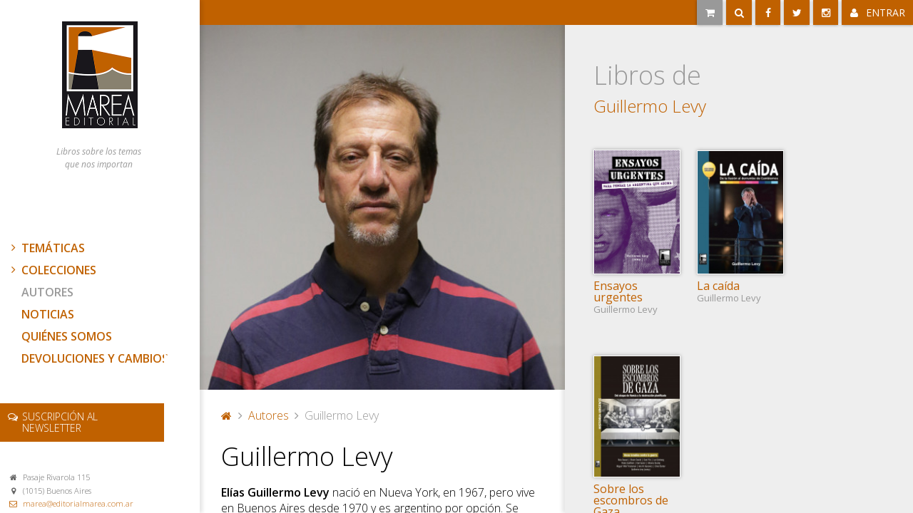

--- FILE ---
content_type: text/html;charset=UTF-8
request_url: https://www.editorialmarea.com.ar/autores/guillermo-levy-205
body_size: 16284
content:
<!DOCTYPE html>
<html lang="es">

<head>
	<title>Guillermo Levy - Marea Editorial</title>
	<!--[if lt IE 9]><script src="https://www.editorialmarea.com.ar/js/html5.js"></script><![endif]-->
	<link href="//fonts.googleapis.com/css?family=Open+Sans:300,300italic,400,400italic,600,600italic" rel="stylesheet" type="text/css" />
	<link rel="stylesheet" type="text/css" media="screen" href="https://www.editorialmarea.com.ar/css/font-awesome.css" />
	<link rel="stylesheet" type="text/css" media="screen" href="https://www.editorialmarea.com.ar/css/global.css?v2023-2" />
	<link rel="stylesheet" type="text/css" media="screen" href="https://www.editorialmarea.com.ar/js/lightbox/css/lightbox.css" />
	<link href="//code.jquery.com/ui/jquery-ui-git.css" type="text/css" rel="stylesheet" />
	<meta name="viewport" content="initial-scale=1, user-scalable=no" />

	<meta http-equiv="Content-Type" content="text/html" charset="UTF-8" />
	<meta property="og:title" content="Guillermo Levy - Marea Editorial" />
	<meta property="og:url" content="https://www.editorialmarea.com.ar/autores/guillermo-levy-205" />
	<meta property="og:description" content="" />
	<meta property="og:image" content="https://www.editorialmarea.com.ar/images/marea.png" />

	<!-- Facebook Pixel Code -->
	<script>
		! function(f, b, e, v, n, t, s) {
			if (f.fbq) return;
			n = f.fbq = function() {
				n.callMethod ?
					n.callMethod.apply(n, arguments) : n.queue.push(arguments)
			};
			if (!f._fbq) f._fbq = n;
			n.push = n;
			n.loaded = !0;
			n.version = '2.0';
			n.queue = [];
			t = b.createElement(e);
			t.async = !0;
			t.src = v;
			s = b.getElementsByTagName(e)[0];
			s.parentNode.insertBefore(t, s)
		}(window, document, 'script',
			'https://connect.facebook.net/en_US/fbevents.js');
		fbq('init', '839334209909706');
		fbq('track', 'PageView');
	</script>
	<noscript><img height="1" width="1" style="display:none" src="https://www.facebook.com/tr?id=839334209909706&ev=PageView&noscript=1" /></noscript>
	<!-- End Facebook Pixel Code -->

</head>

<body class="pagautor">

	
	<div id="fb-root"></div>
	<script>
		(function(d, s, id) {
			var js, fjs = d.getElementsByTagName(s)[0];
			if (d.getElementById(id)) return;
			js = d.createElement(s);
			js.id = id;
			js.src = "//connect.facebook.net/en_GB/sdk.js#xfbml=1&appId=521266927974532&version=v2.0";
			fjs.parentNode.insertBefore(js, fjs);
		}(document, 'script', 'facebook-jssdk'));
	</script>

	<nav id="nav">

		<div class="contenido">

			<h1><a href="https://www.editorialmarea.com.ar/"><img src="https://www.editorialmarea.com.ar/images/marea.png" alt="Marea Editorial" /></a></h1>
			<h2 class="subtitulo">Libros sobre los temas<br />que nos importan</h2>

			<h2>Menú principal</h2>
<ul class="menu tree">
	<li>
		<a href="https://www.editorialmarea.com.ar/catalogo" class="catalogo ">Temáticas</a>
		<ul><li><a href="https://www.editorialmarea.com.ar/catalogo/feminismo-56" >Feminismo</a></li><li><a href="https://www.editorialmarea.com.ar/catalogo/nuevas-derechas-31" >Nuevas derechas</a></li><li><a href="https://www.editorialmarea.com.ar/catalogo/periodismo-de-investigacion-32" >Periodismo de investigación</a></li><li><a href="https://www.editorialmarea.com.ar/catalogo/investigacion-periodistica-35" >Investigación periodística</a></li><li><a href="https://www.editorialmarea.com.ar/catalogo/historia-39" >Historia</a></li><li><a href="https://www.editorialmarea.com.ar/catalogo/biografia-41" >Biografía</a></li><li><a href="https://www.editorialmarea.com.ar/catalogo/ensayo-44" >Ensayo</a></li><li><a href="https://www.editorialmarea.com.ar/catalogo/hijos-de-desparecidos-45" >Hijos de desparecidos</a></li><li><a href="https://www.editorialmarea.com.ar/catalogo/historia-de-la-musica-46" >Historia de la música</a></li><li><a href="https://www.editorialmarea.com.ar/catalogo/analisis-politico-47" >Análisis político</a></li><li><a href="https://www.editorialmarea.com.ar/catalogo/geografia-politica-48" >Geografía política</a></li><li><a href="https://www.editorialmarea.com.ar/catalogo/periodismo-argentino-49" >Periodismo argentino</a></li><li><a href="https://www.editorialmarea.com.ar/catalogo/cronica-testimonial-50" >Crónica testimonial</a></li><li><a href="https://www.editorialmarea.com.ar/catalogo/narrativa-argentina-51" >Narrativa argentina</a></li><li><a href="https://www.editorialmarea.com.ar/catalogo/narrativa-francesa-52" >Narrativa francesa</a></li><li><a href="https://www.editorialmarea.com.ar/catalogo/ficcion-historica-53" >Ficción histórica</a></li><li><a href="https://www.editorialmarea.com.ar/catalogo/narrativa-54" >Narrativa</a></li><li><a href="https://www.editorialmarea.com.ar/catalogo/dorrego-manuel-55" >Dorrego Manuel</a></li><li><a href="https://www.editorialmarea.com.ar/catalogo/democracia-29" >Democracia</a></li><li><a href="https://www.editorialmarea.com.ar/catalogo/activismo-28" >Activismo</a></li><li><a href="https://www.editorialmarea.com.ar/catalogo/cronicas-de-la-guerra-de-malvinas-27" >Crónicas de la Guerra de Malvinas</a></li><li><a href="https://www.editorialmarea.com.ar/catalogo/politica-actual-17" >Política actual</a></li><li><a href="https://www.editorialmarea.com.ar/catalogo/relatos-de-viaje-18" >Relatos de viaje</a></li><li><a href="https://www.editorialmarea.com.ar/catalogo/homosexualidad-en-argentina-19" >Homosexualidad en Argentina</a></li><li><a href="https://www.editorialmarea.com.ar/catalogo/cronica-periodistica-21" >Crónica periodistica</a></li><li><a href="https://www.editorialmarea.com.ar/catalogo/cronicas-22" >Crónicas</a></li><li><a href="https://www.editorialmarea.com.ar/catalogo/cronicas-intimas-23" >Crónicas íntimas</a></li><li><a href="https://www.editorialmarea.com.ar/catalogo/novelas-graficas-25" >Novelas gráficas</a></li><li><a href="https://www.editorialmarea.com.ar/catalogo/revolucion-cubana-26" >Revolución cubana</a></li><li><a href="https://www.editorialmarea.com.ar/catalogo/derechos-humanos-3" >Derechos humanos</a></li><li><a href="https://www.editorialmarea.com.ar/catalogo/sociedad-2" >Sociedad</a></li><li><a href="https://www.editorialmarea.com.ar/catalogo/los-libros-del-che-7" >Los libros del Che</a></li><li><a href="https://www.editorialmarea.com.ar/catalogo/investigaciones-periodisticas-1" >Investigaciones periodísticas</a></li><li><a href="https://www.editorialmarea.com.ar/catalogo/cultura-11" >Cultura</a></li><li><a href="https://www.editorialmarea.com.ar/catalogo/el-mundo-9" >El mundo</a></li><li><a href="https://www.editorialmarea.com.ar/catalogo/historia-argentina-6" >Historia argentina</a></li><li><a href="https://www.editorialmarea.com.ar/catalogo/religion-14" >Religión</a></li><li><a href="https://www.editorialmarea.com.ar/catalogo/cronica-4" >Crónica</a></li><li><a href="https://www.editorialmarea.com.ar/catalogo/ficcion-16" >Ficción</a><ul><li><a href="https://www.editorialmarea.com.ar/catalogo/cuento-y-novela-5" >Cuento y novela</a></li><li><a href="https://www.editorialmarea.com.ar/catalogo/novela-basada-en-hechos-reales-8" >Novela basada en hechos reales</a></li></ul></li></ul>	</li>
	<li>
		<a href="https://www.editorialmarea.com.ar/colecciones" class="colecciones ">Colecciones</a>
		<ul><li><a href="https://www.editorialmarea.com.ar/colecciones/--12" >-</a></li><li><a href="https://www.editorialmarea.com.ar/colecciones/bolsillo-13" >Bolsillo</a></li><li><a href="https://www.editorialmarea.com.ar/colecciones/como-fue-14" >Cómo fue</a></li><li><a href="https://www.editorialmarea.com.ar/colecciones/contracorrientes-15" >Contracorrientes</a></li><li><a href="https://www.editorialmarea.com.ar/colecciones/historia-urgente-1" >Historia Urgente</a></li><li><a href="https://www.editorialmarea.com.ar/colecciones/pasado-imperfecto-4" >Pasado Imperfecto</a></li><li><a href="https://www.editorialmarea.com.ar/colecciones/los-caudillos-10" >Los caudillos</a></li><li><a href="https://www.editorialmarea.com.ar/colecciones/narrativa-6" >Narrativa</a></li><li><a href="https://www.editorialmarea.com.ar/colecciones/ficciones-reales-2" >Ficciones Reales</a></li><li><a href="https://www.editorialmarea.com.ar/colecciones/periodismo-de-coleccion-9" >Periodismo de colección</a></li><li><a href="https://www.editorialmarea.com.ar/colecciones/naufragos-3" >Náufragos</a></li><li><a href="https://www.editorialmarea.com.ar/colecciones/vox-populi-7" >Vox Pópuli</a></li><li><a href="https://www.editorialmarea.com.ar/colecciones/fuera-de-coleccion-8" >Fuera de colección</a></li><li><a href="https://www.editorialmarea.com.ar/colecciones/promociones-11" >Promociones</a></li><li><a href="https://www.editorialmarea.com.ar/colecciones/overseas-5" >Overseas</a></li></ul>	</li>
	<li><a href="https://www.editorialmarea.com.ar/autores" class="autores">Autores</a></li>
	<li><a href="https://www.editorialmarea.com.ar/noticias" class="noticias">Noticias</a></li>
	<li><a href="https://www.editorialmarea.com.ar/quienes-somos" class="quienes">Quiénes somos</a></li>
	<li><a href="https://www.editorialmarea.com.ar/devoluciones">Devoluciones y cambios</a></li>
</ul>
			<footer>

				<a href="https://www.editorialmarea.com.ar/newsletter" class="news button"><span>Suscripción al</span> newsletter</a>

				<ul class="social">
					<li class="facebook"><a href="https://www.facebook.com/mareaeditorial" class="button facebook" target="_blank"><i class="fa fa-facebook"></i> <span>Facebook</span></a></li>
					<li class="twitter"><a href="https://twitter.com/mareaeditorial​" class="button twitter" target="_blank"><i class="fa fa-twitter"></i> <span>Twitter</span></a></li>
					<li class="instagram"><a href="https://www.instagram.com/mareaeditorial/​" class="button instagram" target="_blank"><i class="fa fa-instagram"></i> <span>Instagram</span></a></li>
				</ul>

				<div class="clear"></div>

				<p class="address">Pasaje Rivarola 115</p>
				<p class="city">(1015) Buenos Aires</p>
				<p class="email"><a href="mailto:marea@editorialmarea.com.ar">marea@editorialmarea.com.ar</a></p>

				<a href="https://servicios1.afip.gov.ar/clavefiscal/qr/mobilePublicInfo.aspx?req=e1ttZXRob2Q9Z2V0UHVibGljSW5mb11bcGVyc29uYT0zMDcwODQwNjU1MF1bdGlwb2RvbWljaWxpbz0xXVtzZWN1ZW5jaWE9MV19" target="_F960AFIPInfo" class="afip">
					<img src="//www.afip.gob.ar/images/f960/DATAWEB.jpg" />
				</a>

				<p class="copy">2018 Editorial Marea</p>

				<p class="design">Diseño y desarrollo <a href="http://www.vmg-studio.com"><img src="https://www.editorialmarea.com.ar/images/VMGStudio.com.svg" alt="VMG Studio" /></a></p>

			</footer>

		</div>

	</nav>

	<menu>
		<i class="fa fa-bars button toggleMenu"></i>

		<h1><a href="https://www.editorialmarea.com.ar/"><img src="https://www.editorialmarea.com.ar/images/marea_horizontal.png" alt="Marea Editorial" /></a></h1>

		<ul id="actions">
			<li>
									<a href="https://www.editorialmarea.com.ar/carrito" class="button cart"><i class="fa fa-shopping-cart"></i> <span>Carrito</span></a>
							</li>
							<li class="buscador">
					<form class="buscador" id="buscar" action="https://www.editorialmarea.com.ar/buscar" method="get">
	<input type="text" name="query" placeholder="Ingrese el libro o autor que desea buscar..." value="" />
	<button type="submit" class="button"><span>Buscar</span></button>
</form>				</li>
						<li class="facebook"><a href="https://www.facebook.com/mareaeditorial" class="button facebook" target="_blank"><i class="fa fa-facebook"></i> <span>Facebook</span></a></li>
			<li class="twitter"><a href="https://twitter.com/mareaeditorial" class="button twitter" target="_blank"><i class="fa fa-twitter"></i> <span>Twitter</span></a></li>
			<li class="instagram"><a href="https://www.instagram.com/mareaeditorial/" class="button instagram" target="_blank"><i class="fa fa-instagram"></i> <span>Instagram</span></a></li>

							<li><a href="https://www.editorialmarea.com.ar/login" class="button login"><i class="fa fa-user"></i> <span>Entrar</span></a></li>
					</ul>
	</menu>

	<div id="autor" class="page">
	
	<section id="second" class="">
		
				<div class="img">
			<a href="https://www.editorialmarea.com.ar/admin/files/autores/205/GUILLE1.JPG" data-lightbox="autor" data-title="Guillermo Levy"><img src="https://www.editorialmarea.com.ar/admin/files/autores/205/GUILLE1.JPG/crop/500/500" alt="" /></a>
			<ul class="social">
															</ul>
		</div>
				
		<div class="contenido">
		
			<ul class="breadcrumb"><li><a href="https://www.editorialmarea.com.ar/"><i class="fa fa-home"></i> Portada</a></li><li><a href="https://www.editorialmarea.com.ar/autores">Autores</a></li><li>Guillermo Levy</li></ul>			
			<h1>Guillermo Levy</h1>
			
			<p><strong>El&iacute;as Guillermo Levy</strong> naci&oacute; en Nueva York, en 1967, pero vive en Buenos Aires desde 1970 y es argentino por opci&oacute;n. Se licenci&oacute; en Sociolog&iacute;a por la Universidad de Buenos Aires (UBA) y realiz&oacute; estudios de posgrado en econom&iacute;a pol&iacute;tica. Es profesor de la carrera de Sociolog&iacute;a, en la Facultad de Ciencias Sociales (UBA), y de la carrera de Abogac&iacute;a, en la Universidad Nacional de Avellaneda (UNDAV). Adem&aacute;s, es profesor en escuelas de educaci&oacute;n media y es capacitador docente en la tem&aacute;tica de genocidio y sus abordajes did&aacute;cticos. Tambi&eacute;n, es subsecretario de Extensi&oacute;n de la Facultad de Ciencias Sociales (UBA). Dirigi&oacute; diversos proyectos de investigaci&oacute;n entre los cuales se destaca el relevamiento nacional &quot;Escuela y Memoria&quot;, realizado entre la Facultad de Ciencias Sociales (UBA) y el Ministerio de Educaci&oacute;n, durante 2015.</p>

<p><br />
Es compilador, junto con Daniel Feierstein, del libro <em>Hasta que la muerte nos separe. Poder y pr&aacute;cticas sociales genocidas en Am&eacute;rica Latina</em> (2004); autor y editor del libro de entrevistas<em> Del pa&iacute;s sitiado a la democracia. Di&aacute;logos a los 30 a&ntilde;os</em> (2013). Es autor de <em>De militares y empresarios a pol&iacute;ticos y CEOS. Reflexiones a 40 a&ntilde;os del golpe de 1976</em> (2016), <em>La ca&iacute;da. De la ilusi&oacute;n al derrumbe de Cambiemos</em> (Marea, 2020) y <em>Ensayos urgentes. Para pensar la Argentina que asoma </em>(Marea, 2025). Adem&aacute;s, es colaborador habitual en el diario<em> P&aacute;gina/12.</em></p>

<p>&nbsp;</p>
			
		</div>
		
	</section>
	
	<aside id="third">
	
				<h2>Libros de <span>Guillermo Levy</span></h2>
		
		<ul class="listing">
			<li>
	<a href="https://www.editorialmarea.com.ar/catalogo/politica-actual-17/ensayos-urgentes-249" class="book">
		<span class="image">
			<img src="https://www.editorialmarea.com.ar/admin/files/libros/249/9789878230221.jpg/thumb/244" alt="Ensayos urgentes" />
		</span>
		<h2>Ensayos urgentes</h2>
				<h3>Guillermo Levy</h3>
					</a>
</li><li>
	<a href="https://www.editorialmarea.com.ar/catalogo/sociedad-2/la-caida-145" class="book">
		<span class="image">
			<img src="https://www.editorialmarea.com.ar/admin/files/libros/145/LacadaTapa.jpg/thumb/244" alt="La caída" />
		</span>
		<h2>La caída</h2>
				<h3>Guillermo Levy</h3>
					</a>
</li><li>
	<a href="https://www.editorialmarea.com.ar/catalogo/ensayo-44/sobre-los-escombros-de-gaza-324" class="book">
		<span class="image">
			<img src="https://www.editorialmarea.com.ar/admin/files/libros/324/978-987-823-101-3.jpg/thumb/244" alt="Sobre los escombros de Gaza" />
		</span>
		<h2>Sobre los escombros de Gaza</h2>
				<h3>Guillermo Levy</h3>
					</a>
</li>		</ul>
				
	</aside>
	
</div>
	
	<script>
		var HOST = 'https://www.editorialmarea.com.ar/';
		var ID_ARGENTINA = 13;
	</script>
	<script src="//code.jquery.com/jquery.js"></script>
	<script src="//code.jquery.com/ui/1.11.4/jquery-ui.min.js"></script>
	<script src="https://www.editorialmarea.com.ar/js/lightbox/js/lightbox.min.js"></script>
	<script src="https://www.editorialmarea.com.ar/js/interface.js?v2020"></script>
	
	<!-- Google tag (gtag.js) -->
	<script async src="https://www.googletagmanager.com/gtag/js?id=G-LY2MHNZ044"></script>
	<script>
		window.dataLayer = window.dataLayer || [];

		function gtag() {
			dataLayer.push(arguments);
		}
		gtag('js', new Date());

		gtag('config', 'G-0Y1CE1B43P');
	</script>

</body>

</html>

--- FILE ---
content_type: text/css
request_url: https://www.editorialmarea.com.ar/css/global.css?v2023-2
body_size: 43276
content:
/**
 * Eric Meyer's Reset CSS v2.0 (http://meyerweb.com/eric/tools/css/reset/)
 * http://cssreset.com
 */
html,
body,
div,
span,
applet,
object,
iframe,
h1,
h2,
h3,
h4,
h5,
h6,
p,
blockquote,
pre,
a,
abbr,
acronym,
address,
big,
cite,
code,
del,
dfn,
em,
img,
ins,
kbd,
q,
s,
samp,
small,
strike,
strong,
sub,
sup,
tt,
var,
b,
u,
i,
center,
dl,
dt,
dd,
ol,
ul,
li,
fieldset,
form,
label,
legend,
table,
caption,
tbody,
tfoot,
thead,
tr,
th,
td,
article,
aside,
canvas,
details,
embed,
figure,
figcaption,
footer,
header,
hgroup,
menu,
#nav,
output,
ruby,
section,
summary,
time,
mark,
audio,
video {
	margin: 0;
	padding: 0;
	border: 0;
	font-size: 100%;
	font: inherit;
	vertical-align: baseline;
}

img {
	vertical-align: middle;
}

::-webkit-input-placeholder {
	font-style: italic
}

:-moz-placeholder {
	/* Firefox 18- */
	font-style: italic
}

::-moz-placeholder {
	/* Firefox 19+ */
	font-style: italic
}

:-ms-input-placeholder {
	font-style: italic
}

/* HTML5 display-role reset for older browsers */
article,
aside,
details,
figcaption,
figure,
footer,
header,
hgroup,
menu,
#nav,
section {
	display: block;
}

body {
	line-height: 1;
	font-size: 62.5%
}

ol,
ul {
	list-style: none;
}

blockquote,
q {
	quotes: none;
}

blockquote:before,
blockquote:after,
q:before,
q:after {
	content: '';
	content: none;
}

b,
strong {
	font-weight: bold;
}

i,
em {
	font-style: italic
}

table {
	border-collapse: collapse;
	border-spacing: 0;
}

.clear {
	display: block;
	clear: both;
}

/* COMPONENTS */
.button,
#libro .photo a.portada:after {
	background-color: #c06100;
	text-transform: uppercase;
	display: inline-block;
	color: #fff;
	text-align: center;
	cursor: pointer;
	border: 0 none;
	-webkit-transition: background-color 0.3s;
	-moz-transition: background-color 0.3s;
	transition: background-color 0.3s;
	-webkit-box-shadow: 0 0 0.3em rgba(0, 0, 0, 0.4);
	-moz-box-shadow: 0 0 0.3em rgba(0, 0, 0, 0.4);
	box-shadow: 0 0 0.3em rgba(0, 0, 0, 0.4);
	line-height: 1em;
}

.button:hover,
#libro .photo a.modal:hover:after {
	background-color: black
}

.button.big {
	font-size: 1.84em;
	padding: 0.5em 1em;
	line-height: 1.5em
}

ul.listing {
	margin-left: -2.5em
}

ul.listing.single {
	overflow: hidden;
	height: 30em;
	margin: -3em 0 0 -5em;
	padding-left: 3em;
	margin-top: -3em;
}

ul.listing:after {
	content: "";
	clear: both;
	display: block
}

ul.listing li {
	display: inline-block;
	vertical-align: top;
	margin: 0 0 2.5em 2.5em;
}

ul.listing.single li {
	padding: 3em 0 3em 2.5em;
	margin: 0
}

ul.listing li a {
	width: 12em;
	/*height: 27em;*/
	height: auto
}

ul.listing li span.image {
	/*height: 18.9em;*/
	height: 20em;
	display: table-cell;
	vertical-align: bottom
}

ul.listing li span.image img {
	height: auto
}

ul.listing h2 {
	color: #c06100;
	font-size: 1.6em;
	margin-top: 0.5em;
	margin-bottom: 0.2em
}

ul.listing h3 {
	font-size: 1.3em;
	color: #999;
	margin-bottom: 0.3em
}

a.book {
	display: inline-block;
	-webkit-transition: all 0.2s;
	-moz-transition: all 0.2s;
	transition: all 0.2s;
	position: relative;
	height: 16.9em;
	width: 12em
}

a.book img {
	border: 1px solid #fff;
	-moz-box-shadow: 0 0 0.5em rgba(50, 50, 50, 0.4);
	-webkit-box-shadow: 0 0 0.5em rgba(50, 50, 50, 0.4);
	box-shadow: 0 0 0.5em rgba(50, 50, 50, 0.4);
	-webkit-transition: all 0.2s;
	-moz-transition: all 0.2s;
	transition: all 0.2s;
	width: 100%;
	/*height: 100%*/
}

a.book:hover {
	-webkit-transform: scale(1.1, 1.1);
	-moz-transform: scale(1.1, 1.1);
	transform: scale(1.1, 1.1);
	z-index: 9999
}

a.book:hover img {
	-moz-box-shadow: 0 0 2em rgba(50, 50, 50, 0.6);
	-webkit-box-shadow: 0 0 2em rgba(50, 50, 50, 0.6);
	box-shadow: 0 0 2em rgba(50, 50, 50, 0.6);
}

#third .book p {
	position: absolute;
	top: 9.95em;
	right: -1px;
	z-index: 2;
	font-size: 1.6em;
	font-weight: bold;
	background-color: white;
	padding: 0.5em;
	color: black;
	margin: 0;
	line-height: 1em;
}

nav.pagination {
	text-align: right;
	text-transform: uppercase;
	font-size: 1.2em
}

nav.pagination ul {
	display: inline;
	margin-left: 0.5em
}

nav.pagination ul li {
	display: inline-block;
	width: 2em;
	height: 2em;
	line-height: 2em;
	text-align: center;
	background-color: white
}

nav.pagination ul li a {
	display: inline-block;
	width: 100%
}

.breadcrumb {
	color: #999;
	line-height: 1.3em;
	margin: 2em 0 1em 0
}

.breadcrumb li {
	display: inline;
	font-size: 1.1em;
}

.breadcrumb li:after {
	display: inline;
	content: "\f105";
	margin: 0.1em 0.5em;
	font-family: FontAwesome;
	font-size: 1em;
}

.breadcrumb li:last-child:after {
	display: none
}

.breadcrumb li a {
	display: inline
}

.breadcrumb li:first-child a {
	width: 1em;
	height: 1em;
	overflow: hidden;
	display: inline-block
}

a.external:before,
a.pdf:before {
	font-family: FontAwesome;
	display: inline-block;
	margin-right: 0.5em;
	content: "\f08e";
	width: 1.2em;
}

a.pdf:before {
	content: "\f1c1"
}

/* ALERTS */
#alert {
	position: fixed;
	top: 0;
	left: 0;
	height: 100%;
	width: 100%;
	background-color: rgba(0, 0, 0, 0.5);
	z-index: 1000
}

#alert p {
	position: absolute;
	top: 20%;
	left: 50%;
	width: 50%;
	margin-left: -25%;
	border-radius: 0.3em;
	font-size: 1.3em;
	padding: 1em;
	background-color: #dff0d8;
	box-shadow: 0.3em 0.3em 1em rgba(0, 0, 0, 0.5);
	text-align: center;
	cursor: pointer
}

#alert p:before {
	font-family: FontAwesome;
	content: "\f00c";
	font-weight: bold;
	color: #5f944a;
	margin-right: 0.5em;
}

#alert.error p {
	background-color: #f2dede;
	color: #b24c4c
}

#alert.error p:before {
	content: "\f00d";
	color: #b24c4c
}


/* STURCTURE */
body {
	color: #999;
	background-color: #EEE;
	font-family: "Open Sans";
}

textarea,
select,
input,
button {
	font-family: "Open Sans";
	border: 1px solid #999;
	background-color: white;
	height: 1.94444em;
	font-size: 1.8em;
	font-weight: 300;
	border-moz-box-sizing: border-box;
	-webkit-box-sizing: border-box;
	box-sizing: border-box;
	padding: 0.3em 0.5em;
}

input[type=checkbox],
input[type=radio] {
	height: auto;
	padding: 0;
}

textarea,
button {
	height: auto
}

a {
	color: #c06100;
	text-decoration: none
}

#nav {
	width: 28em;
	position: absolute;
	top: 0;
	left: 0;
	background-color: white;
	box-shadow: 0.4em 0 0.5em rgba(0, 0, 0, 0.1);
	z-index: 20
}

#nav .contenido {
	position: relative;
	min-height: 60em;
	height: 100%;
	width: 24em
}

#nav h1 {
	padding: 3em 0 0 0;
	text-align: center;
	width: 28em;
}

#nav h1 img {
	height: 15em;
}

#nav h2 {
	display: none
}

#nav h2.subtitulo {
	display: block;
	text-align: center;
	margin: 2em 1em 0 1em;
	font-size: 1.2em;
	width: 21em;
	line-height: 1.5em;
	font-style: italic;
}

#nav ul.menu {
	margin-top: 10em;
	width: 100%;
	border-moz-box-sizing: border-box;
	-webkit-box-sizing: border-box;
	box-sizing: border-box;
}

#nav ul.menu>li {
	margin-bottom: 1.5em
}

#nav ul.menu a {
	padding-left: 1.875em;
	font-size: 1.6em;
	font-weight: 600;
	text-transform: uppercase;
	display: block
}

#nav ul.menu a:hover,
.pagquienes ul a.quienes,
.pagcatalogo ul a.catalogo,
.paglibro ul a.catalogo,
.pagcolecciones ul a.colecciones,
.pagnoticias ul a.noticias,
.pagnoticia ul a.noticias,
.pagautores ul a.autores,
.pagautor ul a.autores {
	color: #999
}

#nav ul.menu ul a.active {
	background-color: #EEE;
}

#nav ul.menu>li>a:before {
	width: 0;
	height: 0;
	border-style: solid;
	border-width: 0.6em 0 0.6em 0.6em;
	border-color: transparent transparent transparent #fff;
	content: "";
	position: absolute;
	right: 0;
	-webkit-transition: right 0.3s;
	-moz-transition: right 0.3s;
	transition: right 0.3s;
}

#nav ul.menu a:hover:before,
.pagquienes #nav ul a.quienes:before,
.pagcatalogo #nav ul a.catalogo:before,
.paglibro #nav ul a.catalogo:before,
.pagcolecciones #nav ul a.colecciones:before,
.pagnoticias #nav ul a.noticias:before,
.pagnoticia #nav ul a.noticias:before,
.pagautores #nav ul a.autores:before,
.pagautor #nav ul a.autores:before {
	right: -0.5em
}

#nav ul.menu>li>ul {
	margin-top: 1em;
}

#nav ul.menu ul {
	display: none
}

#nav ul.menu ul a {
	text-transform: none;
	font-weight: normal;
	font-size: 1.3em;
	padding-left: 2.3em;
	border-bottom: 1px solid #EEE;
	display: block;
	margin: 0;
	line-height: 2em;
	position: relative
}

#nav ul.menu i {
	position: absolute;
	margin-left: -1.2em;
	width: 1em;
	height: 1em;
	line-height: 1em;
	text-align: center
}

#nav ul.menu ul i {
	margin-top: 0.5em
}

#nav footer {
	padding: 4em 0;
}

#nav footer:after {
	display: block;
	clear: both;
	content: ""
}

#nav footer .social {
	display: none
}

#nav .button {
	-webkit-box-shadow: none;
	-moz-box-shadow: none;
	box-shadow: none;
}

#nav footer .news {
	font-size: 1.4em;
	font-weight: 600;
	text-decoration: none;
	text-transform: uppercase;
	padding: 0.8em 0.8em 0.8em 2.2em;
	display: block;
	line-height: 1.2em;
	margin-right: 0.7em;
	margin-bottom: 3em;
	font-weight: 300;
	text-align: left
}

#nav footer .news:before {
	font-family: FontAwesome;
	content: "\f0e6";
	position: absolute;
	margin-left: -1.4em
}

#nav footer .afip {
	margin: 1.3em 0 0 1.3em;
	display: block;
}

#nav footer .afip img {
	width: 4.5em
}

#nav footer p,
#second address p {
	font-size: 1.1em;
	font-weight: 300;
	margin-bottom: 0.3em;
	margin-left: 1.2em;
	color: #666;
	line-height: normal
}

#second address {
	float: left
}

#nav footer p:before,
address p:before {
	font-family: FontAwesome;
	content: "\f015";
	margin-right: 0.7em;
	width: 1em;
	display: inline-block;
	text-align: center
}

#nav footer p.city:before,
address p.city:before {
	content: "\f041";
}

#nav footer p.phone:before,
address p.phone:before {
	content: "\f095"
}

#nav footer p.email:before,
address p.email:before {
	content: "\f003";
	color: #c06100;
}

#nav footer p.copy {
	margin-top: 2.5em
}

#nav footer p.copy:before {
	content: "\f1f9"
}

#nav footer p.design {
	margin-top: 2.5em;
	margin-left: 0;
}

#nav footer p.design:before {
	content: "";
}

menu {
	position: fixed;
	top: 0;
	right: 0;
	z-index: 3;
	width: 100%;
	background-color: #c06100;
	margin-left: 20em;
	z-index: 10
}

menu .toggleMenu {
	display: none
}

menu h1 {
	display: none
}

ul#actions {
	float: right
}

ul#actions>li {
	float: left;
	border-left: 0.5em solid #fff;
	height: 3.5em;
}

.pagcatalogo ul#actions>li,
.pagcolecciones ul#actions>li,
.paghome ul#actions>li {
	border-left-color: #eee
}


ul#actions>li:first-child {
	border-left: 0 none
}

ul#actions li a,
ul#actions li button,
menu .toggleMenu {
	font-size: 1.4em;
	padding: 0.75em;
	border: 1px solid #c06100;
	border-top: 0 none;
	-webkit-transition: all 0.3s;
	-moz-transition: all 0.3s;
	transition: all 0.3s;
	border-moz-box-sizing: border-box;
	-webkit-box-sizing: border-box;
	box-sizing: border-box;
	min-width: 2.5em;
	height: 2.5em;
	line-height: 1em;
	position: relative;
	z-index: 10
}

ul#actions li a span {
	display: none
}

ul#actions li a.cart {
	background-color: #999;
	border-color: #999
}

ul#actions li a.login span {
	display: inline-block;
}

ul#actions li a.cart.full {
	background-color: white;
	border-color: #308b88;
	color: black;
	text-transform: none;
	padding: 0;

}

ul#actions li a.cart.full i.fa-shopping-cart {
	background-color: #308b88;
	display: inline-block;
	padding: 0.75em;
	color: white;
	-webkit-transition: all 0.3s;
	-moz-transition: all 0.3s;
	transition: all 0.3s;
}

ul#actions li a:hover,
ul#actions li button:hover {
	border-color: black
}

ul#actions li a.cart:hover {
	background-color: black;
	color: white
}

ul#actions li a.cart.full:hover {
	background-color: white;
	color: black
}

ul#actions li a.cart.full span.info {
	float: left;
	padding: 0;
	line-height: 2.5em;
	border-moz-box-sizing: border-box;
	-webkit-box-sizing: border-box;
	box-sizing: border-box;
	white-space: nowrap;
	overflow: hidden
}

ul#actions li a.cart.full span.info:before,
ul#actions li a.cart.full span.info:after {
	content: "";
	display: inline-block;
	padding: 0 0.5em
}

ul#actions li a.cart.full span.n {
	display: block;
	position: absolute;
	color: #FFF;
	background-color: #000;
	text-align: center;
	width: 1.7em;
	height: 1.7em;
	line-height: 1.7em;
	-moz-border-radius: 1.7em;
	-webkit-border-radius: 1.7em;
	border-radius: 1.7em;
	font-size: 0.8em;
	margin: 0.75em 0 0 -0.85em
}

ul#actions li a.login .fa {
	margin-right: 0.5em
}

ul#actions #buscar {
	position: relative
}

ul#actions #buscar input {
	margin: 0;
	padding: 0;
	float: left;
	/*width: 20em;*/
	padding: 0;
	text-indent: 0.5em;
	border-right: 0 none;
	width: 0;
	display: none;
	border-top: 0 none;
	right: 2em;
	border-radius: 0;
}

ul#actions #buscar button {
	margin: 0;
}

ul#actions #buscar button span {
	display: none
}

ul#actions #buscar button:before {
	content: "\f002";
	font-family: FontAwesome;
}

ul#actions li.logged {
	position: relative;
}

ul#actions li.logged i.fa {
	margin-right: 0.5em;
	width: 1em
}

ul#actions li.logged a span {
	display: inline-block
}

ul#actions li.logged strong {
	text-transform: none;
}

ul#actions li ul {
	position: absolute;
	width: 100%;
	height: 0;
	right: 0;
	top: 3.5em;
	-webkit-box-shadow: 0 0 0.3em rgba(0, 0, 0, 0.4);
	-moz-box-shadow: 0 0 0.3em rgba(0, 0, 0, 0.4);
	box-shadow: 0 0 0.3em rgba(0, 0, 0, 0.4);
	z-index: 1;
	-webkit-transition: height 0.2s;
	-moz-transition: height 0.2s;
	transition: height 0.2s;
	min-width: 15em;
	overflow: hidden
}

ul#actions li:hover>ul {
	height: 10.5em;
}

ul#actions li ul li {
	display: block;
	float: none;
	margin: 0
}

ul#actions li ul li a {
	-moz-box-shadow: none;
	-webkit-box-shadow: none;
	-moz-box-shadow: none;
	box-shadow: none;
	width: 100%;
	text-align: left;
	text-transform: none
}

.page {
	margin-left: 28em;
}

.page:after,
#second:after,
#third:after {
	clear: both;
	display: block;
	content: ""
}

#second {
	padding: 4em;
	position: absolute;
	color: black;
	background-color: white;
	z-index: 1
}

#third h1,
#second h1 {
	font-weight: 300;
	font-size: 3.6em;
	margin-bottom: 0.5em
}

#second h2,
#second h3,
#third>h2 {
	font-weight: 300;
	font-size: 2.4em;
	margin-bottom: 2.3em;
	color: #999;
	line-height: 1.2em
}

#second h1,
#second h2 {
	line-height: 1.2em
}

#second h3 {
	color: #c06100;
	margin-bottom: 1em
}

#second h1+h2 {
	margin-top: -0.7em;
}

#second h2+h3 {
	margin-top: -2.2em
}

#second h3+h3 {
	margin-top: -0.8em
}

#second h1+h3 {
	margin-top: -0.6em
}

#third h1+h2 {
	margin-top: -0.5em;
}

#third>h2 {
	margin-top: 0.5em;
	margin-bottom: 1em;
	color: #c06100;
	line-height: 1em
}

#third>h2:nth-of-type(1) {
	margin-top: 0
}

#second p,
#second li,
#third p {
	font-size: 1.6em;
	margin-bottom: 1.5em;
	line-height: 1.4em;
	font-weight: 300;
	word-break: break-word
}

#second ul {
	list-style: circle;
	margin-bottom: 2.4em;
	list-style-position: inside;
}

#second li+li {
	margin-top: -1.5em;
}

#second p small,
#third p small {
	font-size: 0.7em;
	font-weight: 400
}

#second p.firma,
#third p.firma {
	text-align: right
}

#second.tos h2 {
	margin-top: 1em;
	margin-bottom: 0;
}

#third {
	padding: 8.8em 4em 4em 4em;
	box-shadow: -0.4em 0 0.5em rgba(0, 0, 0, 0.1);
	position: relative;
	z-index: 2;
}

#nav,
#second,
#third {
	position: fixed;
	height: 100%;
	border-moz-box-sizing: border-box;
	-webkit-box-sizing: border-box;
	box-sizing: border-box;
	overflow: auto
}

.unified-scroll {
	height: 100%;
	position: fixed;
	overflow: auto
}

.unified-scroll #second {
	height: auto;
	position: absolute;
}

.unified-scroll #third {
	height: auto;
	position: relative;
}

/* HOME */
#home #second {
	padding: 6em 4em 4em 4em;
	border-right: 1px dashed #fff;
	width: 33.5em;
	background-color: transparent;
}

#home #second h1 {
	color: #999
}

#destacadosPreload {
	position: absolute;
	left: -9999em;
	top: -9999em;
}

#home #destacados {
	position: relative;
	height: 66.1em;
}

#grilla {
	display: table;
	width: 100%;
	height: 35.3em
}

#grilla #primera,
#grilla #segunda {
	display: table-row;
}

#grilla .uno,
#grilla .dos {
	display: table-cell;
	width: 50%;
	height: 17em;
}

#grilla .uno {
	text-align: right;
	padding-right: 0.5em;
}

#grilla .dos {
	padding-left: 0.5em;
}

#grilla #primera div {
	vertical-align: bottom;
	padding-bottom: 0.5em
}

#grilla #segunda div {
	vertical-align: top;
	padding-top: 0.5em
}

#destacados #principal {
	position: absolute;
	bottom: 0;
	width: 100%;
	text-align: center;
	top: 36.3em;
}

#home #third {
	padding-top: 12em;
	margin-left: 33.6em;
	box-shadow: none;
}

.page #buscar {
	margin-bottom: 2.5em;
	position: absolute;
	max-width: 60em;
	top: 6em;
	left: 4em;
	right: 4em;
	padding: 0;
	border-moz-box-sizing: border-box;
	-webkit-box-sizing: border-box;
	box-sizing: border-box;
}

.page #buscar input {
	width: 100%;
	padding: 0.3em 2.4em 0.3em 0.5em;
	border: 0 none
}

.page #buscar button {
	border-moz-box-sizing: border-box;
	-webkit-box-sizing: border-box;
	box-sizing: border-box;
	width: 3.5em;
	height: 3.5em;
	font-size: 1em;
	position: absolute;
	top: 0;
	right: 0;
}

.page #buscar button:before {
	content: "\f002";
	font-family: FontAwesome;
	font-size: 1.5em
}

.page #buscar button span {
	display: none
}

#home #lanzamientos {
	display: none
}

#home #third ul.listing.single {
	min-height: 33.8em
}

#home .social {
	width: 50%;
	float: left;
	border-moz-box-sizing: border-box;
	-webkit-box-sizing: border-box;
	box-sizing: border-box;
	padding-right: 2em;
	height: 30em
}

#home #third .social.twitter {
	padding-right: 0
}

#home .fb-like-box,
#home .fb-like-box>span,
#home .fb-like-box>span>iframe,
#home .social>iframe {
	width: 100% !important;
}

#home .fb-like-box {
	background-color: white
}

/* QUIENES SOMOS */
#quienes #second,
#noticias #second {
	width: 55em;
}

#quienes #second .firma {
	float: right;
	margin-top: 3em;
	margin-bottom: 3em;
	max-width: 20em
}

#quienes #second:after {
	content: "";
	display: block;
	clear: both
}

#quienes #second hr {
	clear: both;
	width: 100%;
	background: transparent;
	border: 0 none;
	border-top: 12px solid #eee;
	margin: 0 0 3em 0
}

#quienes #second hr:after {
	border-bottom: 1px solid #eee;
	display: block;
	content: "";
	clear: both;
	margin-top: 0.8em
}

#quienes #third,
#noticias #third {
	margin-left: 55em
}

/* NOTICIAS */
#noticias .noticias {
	margin-top: 3.1em;
	display: table
}

#noticias .noticias li {
	padding: 1em 0;
	display: table-row;
}

#noticias .noticias li a {
	display: block;
	border-bottom: 1px solid #eee;
	padding: 1em 0;
	position: relative
}

#noticias .noticias li:last-child a {
	border-bottom: 0 none
}

#noticias .noticias li .img {
	display: table-cell;
	vertical-align: middle;
}

#noticias .noticias li .img img {
	width: 10em;
	margin-right: 2em
}

#noticias .noticias li .data {
	display: table-cell;
}

#noticias .noticias li p.fecha,
#noticias .noticias li h3 {
	color: #999;
	font-size: 1.3em;
	margin: 0
}

#noticias .noticias li h2 {
	font-size: 1.6em;
	margin-bottom: 2em;
	color: #c06100;
	line-height: 1.2em
}

#noticias .noticias li h3 {
	position: absolute;
	bottom: 1em;
	font-style: italic
}

#noticias #second #images a {
	float: left;
	margin-right: 2em
}

#noticias #second #links {
	margin-top: 2em;
	font-size: 1.4em;
	text-transform: uppercase
}

#noticias #second #links li {
	display: block;
	margin-bottom: 0.5em
}

/* NOTICIA */
#noticias #second iframe {
	width: 100%;
}

#noticias #second .iframe_ratio {
	width: 100%;
	height: 0;
	padding-bottom: 56.25%;
	position: relative;
}

#noticias #second .iframe_ratio iframe {
	position: absolute;
	width: 100%;
	height: 100%;
	top: 0;
	left: 0
}

#noticias #third .book {
	float: left;
}

#noticias #third .datos {
	margin-left: 15.5em;
	max-width: 35em
}

#noticias #third .datos h2 {
	color: #c06100;
	font-size: 2.4em;
}

#noticias #third .datos h3 {
	font-size: 1.6em;
	color: #999
}

#noticias #third .datos ul {
	margin-top: 2em
}

#noticias #third .datos ul li {
	border-bottom: 1px solid #ddd;
	padding: 0.8em 0.5em 0.5em 0.5em;
	font-size: 1.4em;
	color: #c06100;
}

#noticias #third .datos ul li:before {
	content: "\f061";
	font-family: FontAwesome;
	margin-right: 0.5em
}

#noticias #third .datos ul li:last-child {
	border-bottom: 0 none
}

#noticias #third .datos ul li.comprar {
	background-color: white;
	text-transform: uppercase;
	font-weight: bold
}

#noticias #third .datos ul li.comprar button {
	float: right;
	font-size: 1em;
	margin: -0.8em -0.5em 0 1em;
	height: 2.3em
}

#noticias #third .autor {
	margin-top: 6em;
}

#noticias #third .autor img {
	float: left;
	width: 10em;
	margin-right: 2em;
	margin-bottom: 1em
}

#noticias #third .autor .bio {}

#noticias #third .bio h2 {
	font-size: 1.6em;
	margin-bottom: 1em
}

#noticias #third .bio p {
	font-size: 1.3em
}

#noticias #third .bio .button {
	padding: 0.8em
}

/* CATALOGO */
#catalogo #third {
	padding-top: 4em
}

#catalogo.buscar #third {
	margin-left: 0;
	-moz-box-shadow: none;
	-webkit-box-shadow: none;
	-o-box-shadow: none;
	box-shadow: none;
	/*width: 100%*/
}

#catalogo #third .breadcrumb {
	margin-bottom: 4em
}

#catalogo.buscar #third .breadcrumb {
	margin-bottom: 1em
}

#catalogo.buscar #buscar {
	position: relative;
	top: auto;
	left: 0
}


/* AUTORES */
#autores #second {
	/*margin-left: 10em;*/
	width: auto;
	position: static;
}

#autores #second ul.autores {
	-webkit-column-count: 3;
	-moz-column-count: 3;
	-o-column-count: 3;
	-ms-column-count: 3;
	column-count: 3;
	-webkit-column-gap: 4em;
	-moz-column-gap: 4em;
	-o-column-gap: 4em;
	-ms-column-gap: 4em;
	column-gap: 4em;
	margin-top: 3em
}

#autores #second ul.autores li {
	margin-bottom: 0.9em;
	display: block;
	margin-top: 0;
	font-size: 1em;
}

#autores #second ul.autores li a {
	font-size: 1.4em;
}

#autores #second ul.autores li a.img {
	margin-right: 1.6em;
	position: relative;
}

#autores #second ul.autores li a.img:after {
	font-family: FontAwesome;
	font-style: normal;
	position: absolute;
	content: "\f0da";
	bottom: 0.15em;
	right: -1.3em
}

#autores #second ul.autores li a.img img {
	vertical-align: bottom
}

#autores #second ul.autores h2 {
	font-size: 2em;
	color: #c06100;
	margin-bottom: 1em
}

#autores #second ul.autores h2+ul {
	margin-bottom: 2em;
}

#autores #second ul.autores>li {
	-webkit-column-break-inside: avoid;
	-moz-column-break-inside: avoid;
	-o-column-break-inside: avoid;
	-ms-column-break-inside: avoid;
	column-break-inside: avoid;
}


/* AUTOR */
#autor #second {
	width: 40%;
	padding: 3.5em 0 0 0
}

#autor #second .contenido {
	padding: 0.5em 3em 2em 3em;
}

#autor #second .img {
	position: relative;
}

#autor #second .img img {
	width: 100%
}

#autor #second ul.social {
	position: absolute;
	right: 0;
	bottom: 0
}

#autor #second ul.social li {
	float: left
}

#autor #second ul.social a {
	display: block;
	float: left;
	margin-left: 0.3em;
	font-size: 1.9em;
	text-align: center;
	width: 2em;
	height: 2em;
	line-height: 2em;
	-moz-box-shadow: none;
	-webkit-box-shadow: none;
	-o-box-shadow: none;
	-ms-box-shadow: none;
	box-shadow: none;
}

#autor #second ul.social a span {
	display: none
}

#autor #second .breadcrumb {
	position: static
}

#autor #third {
	margin-left: 40%;
}

#autor #third>h2,
#libro #third>h2 {
	font-size: 3.6em;
	color: #999;
	margin-bottom: 0.5em
}

#autor #third>h2 span,
#libro #third>h2 span {
	display: block;
	color: #c06100;
	font-size: 0.6667em;
	margin-top: 0.3em
}

/* LIBRO */
#libro #second {
	width: 77em;
}

#libro #second:after {
	content: "";
	display: block;
	clear: both
}

#libro #second .photo {
	width: 31em;
	position: absolute;
	top: 3.5em;
	left: 0;
	max-width: 100%
}

#libro #second .photo a.modal {
	position: relative;
	display: block
}

#libro .photo img {
	width: 100%
}

#libro .photo a.modal:after {
	position: absolute;
	content: "\f00e";
	bottom: 0;
	right: 0;
	width: 2.7em;
	height: 2.7em;
	line-height: 2.7em;
	font-size: 1.4em;
	text-align: center;
	display: block;
	font-family: FontAwesome;
	box-shadow: 0 0 0.5em rgba(0, 0, 0, 0.3)
}

#libro .photo dl {
	border-top: 1.3em solid #eee;
	border-bottom: 0.1em solid #eee;
	color: #999;
	padding: 1.5em 2.5em
}

#libro .photo dl:after {
	clear: both;
	display: block;
	content: "";
}

#libro .photo dl dt {
	float: left;
	font-size: 1.2em;
	text-transform: uppercase;
	clear: both;
	width: 11em;
	line-height: 1.3em;
	margin-bottom: 0.3em
}

#libro .photo dl dd {
	font-size: 1.4em;
	float: left;
	font-weight: 600;
	margin-bottom: 0.2em
}

#libro .photo .muestra {
	font-size: 1.4em;
	margin: 1.5em;
	padding: 0.7em 1em;
}

#libro .photo .muestra:before {
	font-family: FontAwesome;
	display: inline;
	content: "\f0ed";
	margin-right: 0.8em
}

#libro #second .details {
	width: 38em;
	margin-left: 31em;
	min-height: 59em
}

#libro #second .details .social {
	margin-bottom: 2em;
}

#libro #second .details .social:after {
	clear: both;
	display: block;
	content: ""
}

#libro #second .details .social li {
	float: left;
	margin-right: 0.3em;
}

#libro #second .details .social li.title {
	font-size: 1.2em;
	line-height: 2em;
	margin-right: 1em;
	color: #999;
	text-transform: uppercase;
}

#libro #second .details .social li a {
	font-size: 1.2em;
	display: block;
	width: 2em;
	height: 2em;
	line-height: 2em;
	text-align: center;
}

#libro #second .details .social li a span {
	display: none
}

#libro #second form {
	background-color: #EEE;
	padding: 1.5em 2.2em;
}

#libro #second form:after {
	clear: both;
	display: block;
	content: ""
}

#libro #second form p {
	font-size: 1.4em;
	margin: 0;
	text-transform: uppercase;
	text-align: center;
	float: left;
}

#libro #second form p strong {
	display: block;
	font-size: 2.8em;
	margin-top: 0.3em
}

#libro #second form button {
	float: right;
	margin: 0.55em 0;
}

#libro #second form button:before {
	content: "\f07a";
	display: inline-block;
	font-family: FontAwesome;
	margin-right: 0.8em;
	margin-top: -0.1em
}

#libro #second .details h4 {
	text-transform: uppercase;
	font-size: 1.4em;
	background-color: #EEE;
	padding: 1.5em 1.5em 1em 1.5em;
	margin-top: 0.5em
}

#libro #second ul.canales li {
	display: block;
}

#libro #second ul.canales a {
	border-bottom: 1px solid #EEE;
	font-size: 1.4em;
	display: block;
	padding: 0.5em 0 0.5em 0.8em
}

#libro #second ul.canales a:before {
	display: inline-block;
	content: "\f061";
	font-family: FontAwesome;
	margin-right: 0.8em
}

#second .bloque {
	border-bottom: 1px solid #eee;
	padding-bottom: 0.7em
}

#second .bloque:after {
	border-bottom: 1.3em solid #eee;
	padding-bottom: 1em;
	display: block;
	content: "";
	clear: both
}

#second .bloque h4 {
	font-size: 1.3em;
	text-transform: uppercase;
	margin-top: 3em;
	margin-bottom: 1.5em;
	color: #000
}

#libro #second .galeria:after {
	padding-bottom: 4em
}

#libro #second .galeria h4 {
	margin-bottom: 0
}

#libro #second .galeria a {
	margin: 2em 2em 0 0;
	display: inline-block
}

#libro #second .galeria a:nth-of-type(4n) {
	margin-right: 0;
}

#libro #second .autor,
#libro #second .prensa {
	float: left;
	width: 47%;
	border-moz-box-sizing: border-box;
	-webkit-box-sizing: border-box;
	box-sizing: border-box;
	color: #999
}

#libro #second .autor img {
	float: left;
	margin: 0 2em 1em 0;
	width: 10em
}

#libro #second .autor h5 {
	color: #c06100;
	font-size: 1.6em;
	margin-bottom: 0.5em
}

#libro #second .autor p {
	font-size: 1.3em;
	margin-bottom: 1em;
	line-height: 1.6em;
}

#libro #second .prensa {
	float: right
}

#libro #second .prensa li {
	clear: both;
	margin-bottom: 1em;
	padding-bottom: 1em;
	border-bottom: 1px solid #eee;
}

#libro #second li {
	font-size: 1em;
	margin: 0 0 1em 0;
	list-style-type: none;
}

#libro #second .prensa li:after {
	content: "";
	display: block;
	clear: both;
}

#libro #second .prensa li:last-child {
	border: 0 none
}

#libro #second .prensa img {
	float: left;
}

#libro #second .prensa h5 {
	margin-left: 7.187em;
	font-size: 1.6em;
	line-height: 1.3em
}

#libro #second .prensa h6 {
	margin-left: 8.846em;
	font-size: 1.3em;
	color: #999;
	margin-bottom: 0.2em
}

#libro #third {
	margin-left: 77em
}

/* CARRITO DE COMPRAS */
body.pagcarrito {
	background-color: #fff
}

#carrito #second {
	left: 28em;
	right: 0
}

#carrito #second .bloque {
	max-width: 93em;
	position: relative
}

#carrito #second .bloque h2 {
	margin-top: 1em;
	margin-bottom: 1em
}

#carrito #second .bloque:nth-of-type(1) h2 {
	margin-top: 2em;
	margin-bottom: 0
}

#carrito .bloque:after {
	padding-top: 2em;
}

#carrito #second .bloque:last-of-type,
#carrito #second .bloque:last-of-type:after {
	border: 0 none
}

#carrito .carrito {
	width: 100%;
	border-collapse: collapse
}

#carrito .carrito td {
	vertical-align: top;
	padding: 3em 0;
	border-bottom: 1px solid #eee
}

#carrito .carrito tr:last-child td {
	border-bottom: 0 none;
	padding-bottom: 0
}

#carrito .carrito .datos {
	padding-left: 3em;
	padding-right: 19em;
	color: #999;
	position: relative
}

#carrito .carrito .datos h3 {
	margin-bottom: 0.2em
}

#carrito .carrito .datos h4 {
	color: #999;
	font-size: 2em;
	font-style: italic;
	font-weight: 300;
	margin-bottom: 1em;
	margin-top: 0;
	text-transform: none
}

#carrito .carrito .datos p {
	font-size: 1.4em;
}

#carrito .carrito .precio {
	width: 19em;
	padding: 4em 2em 0 2em;
	text-transform: uppercase;
	font-weight: 300;
	color: black;
	position: absolute;
	right: 0;
	top: 0;
	height: 100%;
	border-moz-box-sizing: border-box;
	-webkit-box-sizing: border-box;
	box-sizing: border-box;
}

#carrito .carrito .precio label {
	font-size: 1.4em;
	display: block;
	line-height: 3.5em;
	margin: 0.5em 0 0 0
}

#carrito .carrito .precio label input {
	font-size: 1.2em;
	border: 1px solid #999;
	text-align: center;
	width: 3.57em;
	padding: 0.5em 0;
	float: right
}

#carrito .carrito .precio label strong {
	position: absolute;
	width: auto;
	right: 0.5em;
	font-size: 1.7em
}

#carrito .carrito .precio p {
	font-size: 1.4em;
	margin: 0;
	width: 100%;
	position: relative
}

#carrito .carrito .precio p.total {
	position: absolute;
	bottom: 2em;
}

#carrito .carrito tr:last-child .precio p.total {
	bottom: 0
}

#carrito .carrito .precio p strong {
	position: absolute;
	bottom: 0.1em;
	right: 2.2em;
	width: 100%;
	font-size: 1.7em;
	text-align: right
}

#carrito .carrito .precio p.unitario strong {
	right: 0.5em
}

#carrito .precio .buttons {
	float: right
}

#carrito .precio button.plain {
	border: 0 none;
	background-color: transparent;
	color: #999;
	padding: 0;
	cursor: pointer;
	width: 2em;
}

#carrito .precio button.plain[name=delete],
#carrito .precio button.plain[name=deleteDiscount] {
	color: #c06100
}

#carrito .precio button.plain span {
	display: none
}

#carrito .discount {
	display: flex;
	margin-top: 1em;
}

#carrito .discount input {
	margin-top: 0 !important;
}

#carrito input[type=text],
#carrito input[type=number],
#carrito select,
#carrito textarea {
	display: block;
	float: left;
	margin-top: 0.5em;
	margin-right: 0.5em;
	position: relative;
	z-index: 2
}

#carrito textarea {
	width: 100%;
}

#carrito .nombre,
#carrito .apellido {
	width: 14.15em
}

#carrito .telefono {
	width: 8.3em
}

#carrito .calle,
#carrito select.envio {
	width: 20.27em;
}

#carrito .numero {
	width: 8em;
}

#carrito .piso,
#carrito .depto {
	width: 3.9em;
}

#carrito .provincia,
#carrito .pais,
#carrito .ciudad {
	width: 9.25em;
}

#carrito .cp {
	width: 8.3em;
}

#carrito .pais {
	clear: left
}

#carrito .direccion.factura {
	display: none
}

#carrito .bloque label {
	font-size: 1.4em;
	display: block;
	margin-bottom: 2em;
	position: relative;
	z-index: 2;
	max-width: 40em;
	line-height: 1.5em
}

#carrito .bloque.envio label {
	max-width: none
}

#carrito .bloque label input[type=radio] {
	width: 0.6em;
}

#carrito .bloque label em {
	display: block;
	color: #888;
	margin-left: 2.3em;
	margin-top: 0.3em;
	line-height: 1.4em;
	font-style: normal
}

#carrito .bloque label iframe {
	display: block;
	margin-top: 1em;
	width: 40em;
	height: 20em;
	max-width: 100%;
	border: 0 none
}

#carrito .bloque label img {
	max-width: 95%
}

#carrito .costo {
	position: absolute;
	width: 100%;
	text-align: right;
	text-transform: uppercase;
	right: 1.2em;
	display: none;
	top: 0;
	font-size: 1em
}

#carrito .costo strong {
	margin-left: 2.5em
}

#carrito .costo strong .disc {
	display: block;
	color: #c00;
	text-transform: lowercase;
	font-weight: normal;
	font-size: 0.8em;
}

#carrito #total {
	background-color: #EEE;
	text-align: right;
	padding: 0 0.4em;
	text-transform: uppercase;
	font-size: 4em;
	height: 1.4em;
	margin-bottom: 0.7em
}

#carrito #total span {
	font-size: 0.35em
}

.button.volver {
	font-size: 1.4em;
	padding: 0.5em
}

.button.big.pagar {
	float: right;
	background-color: #308B88
}

.button.big.pagar:hover {
	background-color: #000
}

.button.big.pagar:before,
.button.volver:before {
	display: inline-block;
	content: "\f061";
	font-family: FontAwesome;
	margin-right: 0.8em
}

.button.volver:before {
	content: "\f060"
}

/* LISTADO DE PEDIDOS */
#carrito #second .bloque.pedido:last-of-type {
	border-bottom: 1px solid #eee
}

#carrito #second .bloque.pedido:last-of-type:after {
	border-bottom: 1.3em solid #eee
}

#carrito #second .bloque.pedido h2 {
	margin: 1em 0 0 0
}

#carrito #second .bloque.pedido dl {
	color: #999
}

#carrito #second .bloque.pedido h3 {
	margin: 0;
	font-size: 2em;
	color: #999
}

#carrito #second .bloque.pedido .button {
	position: absolute;
	right: 0;
	bottom: 3em
}

#carrito #second .bloque.pedido dl {
	font-size: 1.4em;
	margin-top: 2em;
	line-height: 1.5em;
	margin-right: 12em
}

#carrito #second .bloque.pedido dt {
	float: left;
	clear: left;
	margin-right: 0.2em
}

#carrito #second .bloque.pedido dd {
	float: left;
	font-weight: bold;
}

#carrito #second .bloque.pedido .total {
	color: #000;
	text-transform: uppercase
}

/* DETALLE DE PEDIDO */
#carrito.detalle #second .mitad {
	width: 50%;
	float: left;
	max-width: 46.5em
}

#carrito.detalle .bloque:nth-of-type(4):before,
#carrito.detalle #second:after {
	content: "";
	clear: both;
	display: block
}

#carrito.detalle .bloque.envio label {
	margin: 0
}

#carrito.detalle .bloque label em {
	margin-left: 0
}

/* LOGIN */
#login #second {
	width: 100%;
}

#login #second:after {
	content: "";
	display: block;
	clear: both
}

#login .login {
	float: left;
	width: 29em;
	margin-right: 5em;
	margin-bottom: 4em
}

#login .login input {
	width: 100%;
	margin-bottom: 1em;
	display: block
}

#login .login button {
	float: right;
	margin-top: 1em;
}


/* -------------------------- SMALLER VIEWPORTS -------------------------- */
@media screen and (max-width: 1300px) {

	/* LIBRO */
	#libro #second,
	#noticias #second,
	#quienes #second {
		position: static;
		width: auto
	}

	#libro #second .photo {
		margin-left: 28em
	}

	#libro #third,
	#noticias #third,
	#quienes #third {
		padding-top: 4em;
		margin-left: 0 !important;
		-moz-box-shadow: none;
		-webkit-box-shadow: none;
		box-shadow: none;
		position: relative;
		height: auto
	}

	/* NOTICIA */
	#noticias #second .detalle {
		max-width: 60em
	}

	#noticias #third .bio {
		max-width: 60em
	}

}

@media screen and (max-width: 980px) {

	#second {
		position: absolute;
	}

	#third {
		position: relative;
		margin-left: 0 !important;
		-moz-box-shadow: none;
		-webkit-box-shadow: none;
		box-shadow: none;
	}

	/* HOME */
	#home #second {
		position: static;
		width: auto;
		border: 0 none;
	}

	#home #lanzamientos {
		display: block
	}

	/* LIBRO */
	#libro #second .details {
		margin-left: 0;
		width: auto
	}

	#libro #second .photo {
		margin: 2em 0;
		position: static
	}

	/* AUTORES */
	#autores #second ul.autores {
		-webkit-column-count: 2;
		-moz-column-count: 2;
		-o-column-count: 2;
		-ms-column-count: 2;
		column-count: 2;
	}

	/* AUTOR */
	#autor #second {
		width: auto;
		position: relative;
		padding-bottom: 0
	}

	#autor #second:after {
		clear: both;
		content: "";
		display: block
	}

	#autor #second .img {
		float: left;
		margin-right: 2em;
		margin-bottom: 0;
		width: 35em
	}

	#autor #second h1:last-child {
		padding-bottom: 1em
	}

	#autor #second p {
		margin: 0;
		padding: 0 0 1.5em 0
	}

	#autor #third {
		padding-top: 4em
	}

	/* CARRITO */
	#carrito input.nombre,
	#carrito input.apellido {
		width: 37%;
		margin-right: 1.5%
	}

	#carrito input.telefono {
		width: 20%
	}

	#carrito input.calle {
		width: 53.5%;
		margin-right: 1.5%
	}

	#carrito input.numero,
	#carrito input.piso,
	#carrito input.depto {
		width: 13%;
		margin-right: 1.5%
	}

	#carrito select.pais,
	#carrito select.provincia,
	#carrito input.provincia,
	#carrito input.ciudad {
		width: 31.333334%;
		margin-right: 1.5%;
	}

}

@media screen and (max-width: 880px) {

	ul#actions #buscar {
		position: static
	}

	ul#actions #buscar input {
		position: absolute;
		right: 0;
		top: 2em;
		max-width: 100%
	}

	/* CARRITO */
	#second .costo {
		position: static;
		text-align: left;
		margin: 0.5em 0 0 2.3em
	}

	#carrito .costo strong {
		margin-left: 1em
	}

}

@media screen and (max-width: 830px) {

	#autor #second .img {
		width: 100%;
		float: none
	}

}

@media screen and (max-width: 800px) {

	#carrito .carrito td.datos {
		padding-right: 2em;
		height: auto
	}

	#carrito .carrito td.datos p.descripcion {
		display: none;
	}

	#carrito .carrito td.datos .precio {
		position: relative;
		padding: 0;
		width: 100%
	}

	#carrito .carrito td.datos .precio p.total {
		margin-top: 4em
	}

	#carrito .carrito td.datos .precio p.total,
	#carrito .carrito .precio p strong {
		position: static
	}

	#carrito .carrito .precio p strong {
		float: right;
		margin-top: -0.8em;
		margin-right: 0.5em
	}

}

@media screen and (max-width: 750px) {

	.unified-scroll,
	#second,
	#third {
		position: relative;
		overflow: visible;
		height: auto;
	}

	#second,
	#third {
		padding-left: 2em !important;
		padding-right: 2em !important
	}

	#nav {
		left: -28em;
	}

	#nav footer .news {
		margin-right: 0;
		float: left;
	}

	#nav footer .news span {
		display: none
	}

	#nav footer .social {
		display: block;
		float: left;
	}

	#nav footer .social li {
		float: left;
	}

	#nav footer .social li a {
		height: 3.8em;
		width: 3.8em;
		line-height: 3.8em;
		margin-left: 0.3em;
	}

	#nav footer .social li a span {
		display: none;
	}

	#nav footer .social li a i {
		font-size: 1.4em
	}

	menu .toggleMenu,
	#nav,
	.page {
		-webkit-transition: all 0.2s;
		-o-transition: all 0.2s;
		transition: all 0.2s;
	}

	.page {
		position: relative;
		left: 0
	}

	body.opened #nav {
		left: 0
	}

	body.opened menu .toggleMenu {
		margin-left: 20em
	}

	body.opened .page {
		left: 28em;
	}

	#nav .contenido {
		height: auto;
		width: 100%;
		overflow: hidden
	}

	#nav h1 {
		display: none
	}

	#nav h2 {
		display: block;
		font-weight: 300;
		text-transform: uppercase;
		font-size: 2em;
		padding: 1em 0 1em 1.4em;
	}

	#nav ul.menu {
		margin-top: 2em
	}

	#nav ul.menu i {
		width: 2em;
		height: 2em;
		line-height: 2em;
		margin: -0.5em 0 0 -1.8em;
	}

	#nav ul.menu ul i {
		margin: 0 0 0 -2em
	}

	menu {
		height: 3.5em;
	}

	menu.opened {
		overflow: hidden
	}

	menu h1 {
		display: block;
		float: left;
		line-height: 3.3em;
		padding-left: 1em;
		border-left: 0.3em solid #fff;
		height: 3.5em
	}

	menu h1 img {
		height: 3.5em
	}

	menu .toggleMenu {
		float: left;
		border: 0 none;
		display: block;
		width: 2.8em;
		margin-left: 0
	}

	.pagcatalogo h1,
	.pagcolecciones h1,
	.paghome h1 {
		border-left-color: #eee
	}

	ul#actions li {
		border-left-width: 0.3em
	}

	ul#actions li a.login i.fa,
	ul#actions li.logged i.fa {
		margin: 0
	}

	ul#actions li.logged a span,
	ul#actions li a.login span {
		display: none
	}

	ul#actions #buscar input {
		font-size: 1.5em;
		top: 2.4em;
	}

	.page {
		margin: 0
	}

	.page #buscar {
		left: 2em;
		right: 2em;
	}

	#actions .twitter,
	#actions .facebook {
		display: none
	}

	/* HOME */
	#home .social {
		width: 100%;
		margin: 0 0 2em 0;
		padding: 0;
		float: none
	}

	#carrito.detalle #second .bloque,
	#carrito.detalle #second .bloque .mitad {
		width: 100% !important;
		float: none !important;
		max-width: none
	}

	.bloque .mitad:first-child {
		border-bottom: 1px solid #eee;
		padding-bottom: 0.7em;
	}

	.bloque .mitad:first-child:after {
		content: "";
		display: block;
		border-bottom: 1.3em solid #eee;
		padding-bottom: 1em
	}

	/* AUTOR */
	#autor #second {
		padding-left: 0 !important;
		padding-right: 0 !important
	}

	/* LIBRO */
	#libro #second form {
		text-align: center
	}

	#libro #second form p {
		float: none;
		margin: 0 0 1em 0;
	}

	#libro #second form .button {
		float: none
	}

	/* CARRITO */
	#carrito #second {
		position: static
	}

	#carrito .carrito td.book .book {
		width: 5em;
		height: 7.827em;
		margin-right: 1em
	}

	#carrito .carrito td.datos {
		padding-left: 0
	}

	#carrito .carrito .precio label {
		max-width: none
	}

	#carrito .direccion input[type=text],
	#carrito .direccion select {
		width: 100% !important
	}

	#carrito .direccion input[type=text].numero,
	#carrito .direccion input[type=text].piso,
	#carrito .direccion input[type=text].depto {
		width: 32% !important;
		margin-right: 2%
	}

	#carrito .direccion input[type=text].depto {
		margin-right: 0
	}

	/* LISTADO DE PEDIDOS */
	#carrito #second .bloque.pedido dd,
	#carrito #second .bloque.pedido dt {
		display: block;
		clear: both;
		float: none;
	}

	#carrito #second .bloque.pedido dl {
		margin-right: 0
	}

	#carrito #second .bloque.pedido dd {
		margin-bottom: 1em
	}

	#carrito #second .bloque.pedido dd:last-child {
		margin-bottom: 0
	}

	/* NOTICIAS */
	#noticias #third .datos ul li.comprar button {
		float: none;
		margin: 1em 0 0 0;
		display: block
	}

	#noticias #third .datos ul li:before {
		display: none
	}

}

@media screen and (max-width: 500px) {

	#autores #second ul.autores {
		-webkit-column-count: 1;
		-moz-column-count: 1;
		-o-column-count: 1;
		-ms-column-count: 1;
		column-count: 1;
	}

}

#alerta {
	background-color: rgba(225, 95, 85, 0.75);
	color: #FFF;
	position: fixed;
	left: 0;
	right: 0;
	bottom: 0;
	font-size: 1.4em;
	padding: 1em;
	z-index: 999999;
}

#alerta .fa {
	float: right;
	cursor: pointer;
	font-size: 1.2em;
}

#alertaBg {
	position: fixed;
	top: 0;
	left: 0;
	width: 100%;
	height: 100%;
	overflow: auto;
	background-color: rgba(0, 0, 0, 0.5);
	z-index: 999999;
}

#alertaPopup {
	background-color: #EEE;
	border: 1em solid #c06100;
	position: absolute;
	left: 50%;
	top: 50%;
	-webkit-transform: translate(-50%, -50%);
	-moz-transform: translate(-50%, -50%);
	-ms-transform: translate(-50%, -50%);
	transform: translate(-50%, -50%);
	z-index: 999999;
	box-shadow: 0 0 1em rgba(0, 0, 0, 0.5);
	max-width: 100%;
	width: 600px;
	max-height: 100%;
	box-sizing: border-box;
}

#alertaPopup .fa {
	background-color: #c06100;
	font-size: 2em;
	position: absolute;
	right: -0.25em;
	top: -0.25em;
	padding: 0.5em;
	color: #FFF;
}

#alertaPopup h2 {
	font-size: 2.5em;
	text-align: center;
	color: #c06100;
	font-weight: normal;
	border-bottom: 1px solid #FFF;
	padding: 0.8em 2em;
}

#alertaPopup p {
	font-weight: 300;
	font-size: 2em;
	text-align: center;
	line-height: 1.2em;
	color: #000;
	padding: 1.5em;
}

#alertaPopup form {
	padding: 0 3em 3em 3em;
	display: grid;
	grid-template-columns: 1fr 1fr;
	gap: 1em;
}

@media (max-width: 600px) {
	#alertaPopup {
		border-width: 0.5em;
	}

	#alertaPopup form {
		grid-template-columns: 1fr;
	}
}

@media (max-width: 450px) {

	#alertaPopup p,
	#alertaPopup h2 {
		font-size: 1.5em;
	}
}